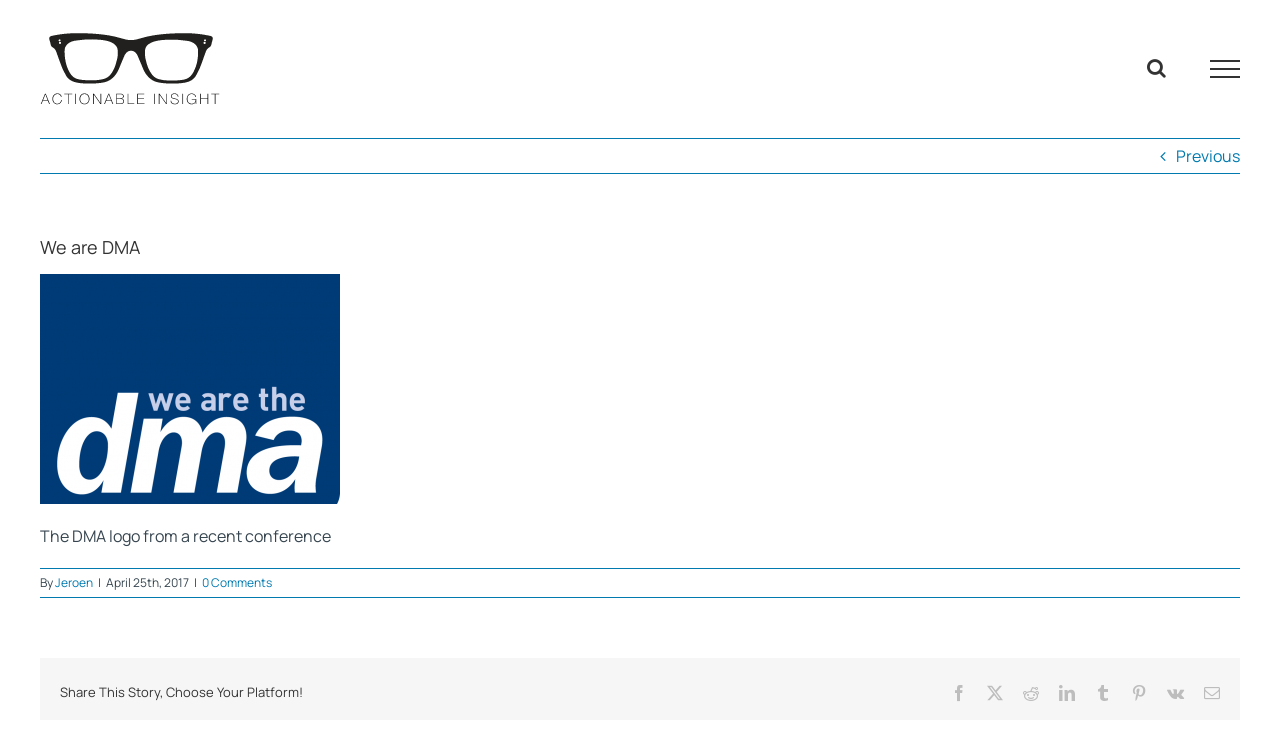

--- FILE ---
content_type: image/svg+xml
request_url: https://actionableinsight.co.uk/wp-content/uploads/2018/03/Actionable-Insight-vector-outlined-150px.svg
body_size: 3930
content:
<?xml version="1.0" encoding="utf-8"?>
<!-- Generator: Adobe Illustrator 16.0.0, SVG Export Plug-In . SVG Version: 6.00 Build 0)  -->
<!DOCTYPE svg PUBLIC "-//W3C//DTD SVG 1.1//EN" "http://www.w3.org/Graphics/SVG/1.1/DTD/svg11.dtd">
<svg version="1.1" id="Layer_1" xmlns="http://www.w3.org/2000/svg" xmlns:xlink="http://www.w3.org/1999/xlink" x="0px" y="0px"
	 width="150px" height="63.738px" viewBox="25 10.623 150 63.738" enable-background="new 25 10.623 150 63.738"
	 xml:space="preserve">
<g id="Layer_1_1_">
	<g>
		<path d="M29.657,63.553l3.458,8.758h-0.577l-1.104-2.808h-4.197l-1.116,2.808h-0.577l3.521-8.758H29.657z M31.263,69.036
			l-1.878-4.956h-0.023l-1.951,4.956H31.263z"/>
		<path d="M42.416,66.165c-0.234-1.472-1.521-2.354-2.98-2.354c-2.295,0-3.632,1.878-3.632,4.122s1.337,4.122,3.632,4.122
			c1.716,0,3.029-1.521,3.127-3.153h0.541C42.907,71,41.36,72.52,39.435,72.52c-2.626,0-4.171-2.024-4.171-4.588
			c0-2.564,1.545-4.59,4.171-4.59c3.092,0,3.52,2.699,3.52,2.822H42.416z"/>
		<path d="M45.14,64.019v-0.466h6.711v0.466h-3.091v8.292h-0.54v-8.292H45.14z"/>
		<path d="M54.305,63.553h0.539v8.758h-0.539V63.553z"/>
		<path d="M62.021,72.521c-2.625,0-4.171-2.025-4.171-4.589s1.546-4.589,4.171-4.589c2.613,0,4.16,2.025,4.16,4.589
			S64.634,72.521,62.021,72.521z M62.021,72.054c2.282,0,3.62-1.878,3.62-4.122s-1.337-4.122-3.62-4.122
			c-2.293,0-3.63,1.877-3.63,4.122C58.391,70.177,59.728,72.054,62.021,72.054z"/>
		<path d="M69.187,63.553h0.674l5.533,8.033h0.025v-8.033h0.541v8.758h-0.639l-5.57-8.096h-0.025v8.096h-0.54V63.553L69.187,63.553z
			"/>
		<path d="M82.546,63.553l3.46,8.758H85.43l-1.104-2.808H80.13l-1.116,2.808h-0.577l3.521-8.758H82.546z M84.154,69.036
			l-1.876-4.956h-0.025l-1.95,4.956H84.154z"/>
		<path d="M88.486,63.553h3.507c2.086,0,2.76,1.141,2.76,2.269c0,0.944-0.686,1.729-1.705,1.864l0.025,0.024
			c0.233-0.036,1.974,0.38,1.974,2.147c0,1.594-1.226,2.453-3.055,2.453h-3.507V63.553z M89.025,67.527h2.97
			c1.473,0,2.22-0.724,2.22-1.803c0-1.276-1.055-1.705-2.22-1.705h-2.97V67.527z M89.025,71.846h2.97
			c1.557,0,2.514-0.676,2.514-1.988c0-1.508-1.373-1.863-2.514-1.863h-2.97V71.846z"/>
		<path d="M98.068,63.553h0.54v8.293h4.97v0.465h-5.51V63.553z"/>
		<path d="M112.006,71.846v0.465h-5.95v-8.759h5.889v0.466h-5.348v3.508h5.028v0.467h-5.028v3.852h5.409V71.846z"/>
		<path d="M120.043,63.553h0.539v8.758h-0.539V63.553z"/>
		<path d="M123.979,63.553h0.676l5.533,8.033h0.023v-8.033h0.541v8.758h-0.639l-5.569-8.096h-0.025v8.096h-0.54V63.553
			L123.979,63.553z"/>
		<path d="M139.868,66.056c-0.061-1.498-1.188-2.246-2.809-2.246c-0.995,0-2.403,0.418-2.403,1.866c0,1.409,1.497,1.655,2.98,1.949
			c1.496,0.295,2.992,0.712,2.992,2.43c0,1.815-1.741,2.465-3.08,2.465c-2.047,0-3.727-0.846-3.691-3.104h0.541
			c-0.1,1.915,1.411,2.639,3.152,2.639c1.043,0,2.541-0.479,2.541-2c0-1.472-1.498-1.755-2.994-2.049
			c-1.484-0.295-2.979-0.674-2.979-2.329c0-1.682,1.557-2.332,2.942-2.332c1.827,0,3.25,0.785,3.349,2.712H139.868L139.868,66.056z"
			/>
		<path d="M143.733,63.553h0.54v8.758h-0.54V63.553z"/>
		<path d="M155.277,68.019v4.292h-0.465v-1.864h-0.023c-0.43,1.276-1.769,2.075-3.313,2.075c-2.649,0-4.122-2.025-4.122-4.54
			c0-2.489,1.497-4.638,4.134-4.638c1.804,0,3.349,1.093,3.645,2.92h-0.518c-0.403-1.521-1.506-2.454-3.114-2.454
			c-2.355,0-3.607,1.975-3.607,4.172c0,2.221,1.203,4.072,3.607,4.072c2.085,0,3.41-1.423,3.313-3.57h-3.229v-0.465H155.277
			L155.277,68.019z"/>
		<path d="M159.154,67.995v4.316h-0.537v-8.758h0.537v3.975h5.596v-3.975h0.539v8.758h-0.539v-4.316H159.154z"/>
		<path d="M167.745,64.019v-0.466h6.709v0.466h-3.091v8.292h-0.54v-8.292H167.745z"/>
	</g>
</g>
<g id="Glasses">
	<g>
		<path fill="#21201E" d="M57.33,12.382c2.338,0.057,4.677,0.094,7.015,0.179c1.875,0.068,3.749,0.168,5.62,0.303
			c2.704,0.195,5.403,0.454,8.094,0.8c2.944,0.379,5.876,0.847,8.767,1.517c1.752,0.406,3.478,0.912,5.216,1.376
			c1.563,0.417,3.123,0.848,4.688,1.258c0.963,0.252,1.954,0.313,2.943,0.346c1.439,0.047,2.883,0.063,4.308-0.172
			c0.847-0.14,1.682-0.354,2.514-0.576c1.861-0.498,3.714-1.019,5.571-1.534c1.821-0.504,3.661-0.93,5.522-1.258
			c1.87-0.331,3.746-0.645,5.629-0.903c1.719-0.236,3.444-0.408,5.173-0.57c1.676-0.156,3.354-0.282,5.034-0.388
			c4.737-0.3,9.479-0.394,14.224-0.325c1.259,0.017,2.52,0.034,3.777,0.121c1.896,0.131,3.788,0.311,5.681,0.491
			c1.933,0.186,3.848,0.492,5.756,0.853c1.249,0.238,2.501,0.452,3.746,0.712c0.46,0.096,0.903,0.286,1.351,0.443
			c0.745,0.262,0.996,0.882,1.079,1.585c0.07,0.62-0.041,1.229-0.235,1.822c-0.328,1.001-0.62,2.009-0.778,3.057
			c-0.107,0.701-0.345,1.371-0.74,1.972c-0.252,0.382-0.56,0.699-1.006,0.863c-0.143,0.053-0.273,0.144-0.397,0.229
			c-0.708,0.485-1.342,1.061-1.807,1.774c-0.339,0.523-0.596,1.111-0.81,1.699c-0.737,2.029-1.458,4.063-2.15,6.107
			c-0.867,2.556-1.847,5.069-2.803,7.593c-0.532,1.4-1.3,2.679-1.955,4.017c-0.347,0.704-0.733,1.388-1.073,2.092
			c-0.884,1.825-2.24,3.216-3.938,4.289c-1.616,1.021-3.381,1.654-5.256,2.019c-2.708,0.525-5.44,0.792-8.196,0.809
			c-1.71,0.012-3.42,0.044-5.13-0.008c-2.593-0.079-5.188-0.207-7.746-0.708c-1.271-0.249-2.554-0.448-3.779-0.902
			c-2.045-0.759-3.841-1.906-5.4-3.42c-2.394-2.326-4.081-5.1-5.228-8.226c-0.47-1.277-1.04-2.518-1.562-3.775
			c-0.846-2.043-1.691-4.085-2.533-6.128c-0.38-0.92-0.846-1.789-1.505-2.544c-0.957-1.094-2.129-1.827-3.585-2.002
			c-1.637-0.195-3.029,0.386-4.227,1.481c-0.85,0.777-1.456,1.727-1.896,2.783c-1.385,3.32-2.778,6.638-4.129,9.973
			c-0.502,1.24-0.996,2.479-1.655,3.645c-1.396,2.469-3.149,4.629-5.465,6.299c-1.922,1.386-4.054,2.255-6.394,2.626
			c-0.812,0.129-1.614,0.322-2.429,0.418c-1.325,0.154-2.658,0.277-3.989,0.372c-1.834,0.132-3.672,0.161-5.51,0.148
			c-2.033-0.015-4.063-0.041-6.086-0.248c-2.046-0.211-4.086-0.489-6.054-1.108c-1.952-0.615-3.699-1.604-5.182-3.026
			c-0.7-0.671-1.291-1.431-1.739-2.295c-0.93-1.791-1.874-3.574-2.768-5.382c-0.368-0.747-0.63-1.547-0.939-2.321
			c-1.541-3.857-2.812-7.809-4.222-11.711c-0.244-0.676-0.488-1.357-0.802-2c-0.57-1.168-1.477-2.026-2.631-2.612
			c-0.42-0.213-0.721-0.531-0.958-0.921c-0.414-0.683-0.633-1.438-0.74-2.217c-0.117-0.848-0.383-1.65-0.634-2.46
			c-0.199-0.64-0.404-1.283-0.337-1.962c0.073-0.748,0.325-1.386,1.1-1.704c0.682-0.28,1.383-0.48,2.105-0.608
			c1.973-0.353,3.941-0.732,5.922-1.031c1.613-0.245,3.236-0.431,4.861-0.569c1.97-0.169,3.947-0.3,5.924-0.374
			c1.591-0.06,3.188-0.013,4.781-0.013C57.328,12.43,57.33,12.406,57.33,12.382z M135.658,52.399
			c2.377-0.021,4.757-0.054,7.118-0.379c1.668-0.23,3.315-0.514,4.867-1.256c0.979-0.468,1.853-1.047,2.62-1.8
			c1.045-1.028,1.882-2.213,2.57-3.501c1.617-3.04,2.731-6.259,3.353-9.649c0.502-2.742,0.726-5.504,0.643-8.29
			c-0.019-0.614-0.032-1.244-0.176-1.835c-0.523-2.158-1.821-3.77-3.666-4.957c-1.608-1.036-3.401-1.571-5.277-1.818
			c-1.898-0.25-3.802-0.47-5.706-0.677c-1.764-0.191-3.531-0.342-5.309-0.346c-2.443-0.005-4.885,0.02-7.324,0.158
			c-1.939,0.11-3.87,0.268-5.783,0.631c-1.225,0.232-2.45,0.463-3.638,0.852c-1.648,0.539-3.216,1.236-4.589,2.314
			c-1.268,0.995-2.223,2.216-2.6,3.811c-0.132,0.562-0.206,1.139-0.265,1.713c-0.227,2.205-0.068,4.393,0.39,6.557
			c0.175,0.842,0.439,1.665,0.631,2.504c0.43,1.87,1.003,3.695,1.738,5.469c0.82,1.979,1.817,3.86,3.178,5.53
			c1.168,1.435,2.536,2.626,4.267,3.339c0.581,0.239,1.182,0.443,1.785,0.614c2.353,0.666,4.768,0.928,7.2,1.006
			C133.008,52.434,134.333,52.399,135.658,52.399z M68.719,17.641c-0.002,0.015-0.002,0.029-0.003,0.043c-1.067,0-2.134,0-3.201,0
			c-2.035-0.004-4.056,0.204-6.075,0.429c-1.314,0.147-2.626,0.337-3.943,0.471c-1.465,0.15-2.899,0.417-4.275,0.953
			c-1.738,0.675-3.238,1.679-4.342,3.208c-0.869,1.204-1.434,2.522-1.437,4.037c-0.001,1.066-0.031,2.135,0.004,3.201
			c0.079,2.37,0.394,4.712,0.916,7.026c0.68,3.03,1.772,5.906,3.276,8.619c0.581,1.05,1.295,2.009,2.117,2.886
			c1.41,1.51,3.179,2.368,5.157,2.841c1.87,0.446,3.776,0.65,5.69,0.732c3.122,0.129,6.244,0.218,9.367,0.017
			c1.876-0.12,3.731-0.385,5.555-0.855c1.82-0.47,3.483-1.233,4.882-2.521c0.98-0.903,1.814-1.926,2.534-3.045
			c1.458-2.269,2.466-4.737,3.233-7.311c0.26-0.874,0.449-1.769,0.703-2.645c0.832-2.872,1.181-5.788,0.863-8.77
			c-0.083-0.78-0.186-1.556-0.483-2.293c-0.479-1.188-1.261-2.142-2.246-2.938c-1.287-1.042-2.757-1.737-4.31-2.275
			c-1.242-0.429-2.521-0.698-3.812-0.94c-1.33-0.249-2.664-0.447-4.011-0.532C72.825,17.846,70.771,17.751,68.719,17.641z
			 M162.282,21.494c0.521-0.005,0.907-0.396,0.897-0.899c-0.012-0.493-0.426-0.87-0.942-0.856c-0.5,0.014-0.875,0.391-0.873,0.881
			C161.364,21.12,161.764,21.5,162.282,21.494z M41.57,21.494c0.516-0.003,0.91-0.394,0.903-0.894
			c-0.007-0.476-0.405-0.858-0.899-0.863c-0.524-0.004-0.917,0.371-0.918,0.878C40.656,21.119,41.049,21.498,41.57,21.494z
			 M41.192,19.238c0.483,0.005,0.847-0.335,0.849-0.796c0-0.438-0.358-0.793-0.81-0.802c-0.471-0.01-0.85,0.349-0.849,0.802
			C40.383,18.886,40.734,19.23,41.192,19.238z M162.603,17.639c-0.454,0.006-0.808,0.354-0.811,0.799
			c-0.003,0.455,0.366,0.804,0.844,0.798c0.462-0.005,0.81-0.344,0.81-0.793C163.445,17.984,163.075,17.632,162.603,17.639z"/>
	</g>
</g>
</svg>


--- FILE ---
content_type: image/svg+xml
request_url: https://actionableinsight.co.uk/wp-content/uploads/2018/03/Actionable-Insight-vector-outlined-180px.svg
body_size: 3979
content:
<?xml version="1.0" encoding="utf-8"?>
<!-- Generator: Adobe Illustrator 16.0.0, SVG Export Plug-In . SVG Version: 6.00 Build 0)  -->
<!DOCTYPE svg PUBLIC "-//W3C//DTD SVG 1.1//EN" "http://www.w3.org/Graphics/SVG/1.1/DTD/svg11.dtd">
<svg version="1.1" id="Layer_1" xmlns="http://www.w3.org/2000/svg" xmlns:xlink="http://www.w3.org/1999/xlink" x="0px" y="0px"
	 width="180px" height="76.486px" viewBox="10 4.249 180 76.486" enable-background="new 10 4.249 180 76.486" xml:space="preserve"
	>
<g id="Layer_1_1_">
	<g>
		<path d="M15.709,67.737l4.145,10.495h-0.691l-1.323-3.365h-5.029l-1.337,3.365h-0.691l4.219-10.495H15.709z M17.633,74.306
			l-2.25-5.938h-0.028l-2.337,5.938H17.633z"/>
		<path d="M30.998,70.867c-0.28-1.764-1.823-2.822-3.571-2.822c-2.75,0-4.353,2.251-4.353,4.939c0,2.689,1.602,4.939,4.353,4.939
			c2.056,0,3.63-1.823,3.748-3.778h0.648c-0.235,2.515-2.088,4.337-4.396,4.337c-3.147,0-4.999-2.426-4.999-5.498
			s1.851-5.499,4.999-5.499c3.705,0,4.217,3.234,4.217,3.382H30.998z"/>
		<path d="M34.262,68.296v-0.559h8.042v0.559h-3.705v9.936h-0.646v-9.936H34.262z"/>
		<path d="M45.245,67.737h0.646v10.495h-0.646V67.737z"/>
		<path d="M54.491,78.483c-3.146,0-4.999-2.427-4.999-5.498c0-3.072,1.853-5.499,4.999-5.499c3.131,0,4.985,2.427,4.985,5.499
			C59.476,76.056,57.622,78.483,54.491,78.483z M54.491,77.924c2.734,0,4.337-2.25,4.337-4.939c0-2.688-1.603-4.939-4.337-4.939
			c-2.749,0-4.351,2.25-4.351,4.939S51.742,77.924,54.491,77.924z"/>
		<path d="M63.077,67.737h0.808l6.63,9.627h0.03v-9.627h0.648v10.495h-0.766l-6.674-9.701h-0.03v9.701h-0.646V67.737L63.077,67.737z
			"/>
		<path d="M79.086,67.737l4.146,10.495h-0.691l-1.323-3.365H76.19l-1.337,3.365h-0.691l4.219-10.495H79.086z M81.012,74.306
			l-2.249-5.938h-0.03l-2.336,5.938H81.012z"/>
		<path d="M86.204,67.737h4.203c2.5,0,3.308,1.367,3.308,2.719c0,1.132-0.822,2.072-2.043,2.233l0.03,0.03
			c0.279-0.044,2.366,0.455,2.366,2.572c0,1.91-1.469,2.939-3.66,2.939h-4.203V67.737z M86.85,72.499h3.559
			c1.764,0,2.66-0.867,2.66-2.16c0-1.529-1.264-2.043-2.66-2.043H86.85V72.499z M86.85,77.675h3.559c1.866,0,3.012-0.81,3.012-2.383
			c0-1.807-1.645-2.232-3.012-2.232H86.85V77.675z"/>
		<path d="M97.686,67.737h0.646v9.938h5.955v0.557h-6.602V67.737z"/>
		<path d="M114.386,77.675v0.557h-7.13V67.736h7.057v0.559h-6.408v4.203h6.025v0.56h-6.025v4.615h6.481V77.675z"/>
		<path d="M124.017,67.737h0.646v10.495h-0.646V67.737z"/>
		<path d="M128.734,67.737h0.81l6.63,9.627h0.028v-9.627h0.648v10.495h-0.766l-6.674-9.701h-0.029v9.701h-0.647V67.737
			L128.734,67.737z"/>
		<path d="M147.773,70.736c-0.073-1.795-1.424-2.69-3.366-2.69c-1.191,0-2.88,0.5-2.88,2.235c0,1.689,1.794,1.984,3.572,2.336
			c1.793,0.354,3.585,0.854,3.585,2.911c0,2.176-2.086,2.954-3.69,2.954c-2.453,0-4.466-1.014-4.424-3.72h0.648
			c-0.119,2.294,1.691,3.161,3.777,3.161c1.25,0,3.045-0.573,3.045-2.396c0-1.764-1.795-2.103-3.588-2.455
			c-1.778-0.353-3.57-0.807-3.57-2.791c0-2.015,1.865-2.794,3.526-2.794c2.189,0,3.895,0.94,4.013,3.249H147.773L147.773,70.736z"/>
		<path d="M152.405,67.737h0.646v10.495h-0.646V67.737z"/>
		<path d="M166.238,73.089v5.144h-0.558v-2.234h-0.028c-0.515,1.529-2.119,2.486-3.97,2.486c-3.176,0-4.94-2.427-4.94-5.439
			c0-2.983,1.795-5.558,4.954-5.558c2.161,0,4.013,1.31,4.367,3.499h-0.62c-0.483-1.823-1.805-2.94-3.732-2.94
			c-2.822,0-4.322,2.366-4.322,4.998c0,2.661,1.441,4.88,4.322,4.88c2.499,0,4.087-1.705,3.97-4.277h-3.868v-0.558H166.238
			L166.238,73.089z"/>
		<path d="M170.884,73.059v5.173h-0.644V67.737h0.644V72.5h6.705v-4.763h0.646v10.495h-0.646v-5.173H170.884z"/>
		<path d="M181.178,68.296v-0.559h8.039v0.559h-3.703v9.936h-0.647v-9.936H181.178z"/>
	</g>
</g>
<g id="Glasses">
	<g>
		<path fill="#21201E" d="M48.869,6.42c2.802,0.068,5.604,0.112,8.406,0.214c2.247,0.081,4.492,0.201,6.735,0.363
			c3.24,0.234,6.475,0.544,9.698,0.958c3.528,0.454,7.041,1.014,10.505,1.818c2.099,0.486,4.167,1.092,6.25,1.649
			c1.873,0.5,3.742,1.016,5.618,1.508c1.154,0.302,2.341,0.375,3.527,0.415c1.725,0.057,3.455,0.076,5.162-0.207
			c1.015-0.167,2.016-0.424,3.013-0.69c2.23-0.597,4.45-1.221,6.676-1.838c2.183-0.604,4.387-1.114,6.617-1.508
			c2.241-0.396,4.489-0.772,6.745-1.082c2.06-0.283,4.128-0.489,6.198-0.684c2.008-0.187,4.02-0.338,6.033-0.465
			c5.676-0.359,11.357-0.472,17.044-0.39c1.508,0.021,3.019,0.041,4.525,0.145c2.271,0.157,4.539,0.373,6.808,0.588
			c2.315,0.223,4.61,0.589,6.896,1.022c1.497,0.285,2.997,0.541,4.489,0.853c0.552,0.115,1.082,0.342,1.618,0.531
			c0.894,0.314,1.194,1.057,1.293,1.899c0.085,0.743-0.049,1.472-0.281,2.184c-0.394,1.2-0.743,2.408-0.934,3.664
			c-0.128,0.839-0.413,1.643-0.887,2.363c-0.302,0.458-0.671,0.837-1.205,1.034c-0.171,0.064-0.327,0.172-0.477,0.275
			c-0.848,0.582-1.607,1.271-2.165,2.125c-0.405,0.627-0.714,1.332-0.97,2.037c-0.884,2.431-1.747,4.869-2.576,7.318
			c-1.04,3.063-2.213,6.074-3.359,9.098c-0.638,1.678-1.558,3.21-2.343,4.813c-0.415,0.843-0.878,1.662-1.285,2.506
			c-1.06,2.188-2.685,3.854-4.72,5.14c-1.937,1.225-4.052,1.982-6.298,2.419c-3.245,0.63-6.52,0.949-9.821,0.969
			c-2.05,0.014-4.099,0.053-6.147-0.01c-3.106-0.095-6.217-0.248-9.282-0.848c-1.521-0.299-3.06-0.537-4.528-1.082
			c-2.45-0.908-4.603-2.283-6.472-4.098c-2.867-2.787-4.89-6.11-6.264-9.857c-0.563-1.53-1.246-3.017-1.871-4.523
			c-1.014-2.448-2.026-4.895-3.035-7.343c-0.456-1.102-1.014-2.144-1.804-3.048c-1.146-1.311-2.551-2.189-4.296-2.399
			c-1.961-0.234-3.63,0.462-5.064,1.775c-1.019,0.931-1.745,2.069-2.271,3.335c-1.659,3.979-3.329,7.954-4.947,11.951
			c-0.602,1.486-1.193,2.971-1.983,4.368c-1.673,2.958-3.774,5.547-6.549,7.548c-2.303,1.661-4.858,2.702-7.662,3.146
			c-0.972,0.154-1.934,0.387-2.911,0.501c-1.588,0.186-3.185,0.333-4.78,0.446c-2.198,0.158-4.4,0.193-6.603,0.178
			c-2.436-0.018-4.869-0.049-7.293-0.298c-2.451-0.252-4.896-0.586-7.254-1.327c-2.339-0.737-4.433-1.923-6.209-3.627
			c-0.838-0.804-1.547-1.715-2.084-2.75c-1.114-2.146-2.245-4.283-3.316-6.449c-0.441-0.895-0.755-1.854-1.125-2.781
			c-1.846-4.622-3.37-9.357-5.059-14.033c-0.292-0.81-0.585-1.626-0.961-2.397c-0.684-1.399-1.77-2.428-3.153-3.13
			c-0.503-0.255-0.863-0.636-1.148-1.104c-0.495-0.818-0.758-1.723-0.887-2.657c-0.141-1.016-0.459-1.978-0.76-2.948
			c-0.238-0.767-0.484-1.537-0.404-2.352c0.087-0.896,0.39-1.661,1.317-2.042c0.817-0.335,1.657-0.575,2.522-0.729
			c2.364-0.423,4.723-0.877,7.096-1.235c1.934-0.294,3.877-0.517,5.825-0.682c2.36-0.203,4.73-0.359,7.099-0.449
			c1.907-0.072,3.82-0.015,5.729-0.015C48.867,6.477,48.869,6.448,48.869,6.42z M142.729,54.372c2.849-0.026,5.7-0.064,8.529-0.454
			c1.999-0.276,3.973-0.616,5.832-1.505c1.173-0.561,2.221-1.255,3.14-2.157c1.253-1.231,2.256-2.651,3.08-4.195
			c1.938-3.642,3.273-7.5,4.018-11.562c0.602-3.285,0.869-6.596,0.77-9.934c-0.021-0.735-0.038-1.49-0.21-2.199
			c-0.627-2.586-2.183-4.517-4.394-5.94c-1.927-1.241-4.075-1.882-6.323-2.179c-2.275-0.3-4.556-0.563-6.838-0.811
			c-2.113-0.229-4.231-0.41-6.361-0.415c-2.927-0.006-5.853,0.023-8.776,0.189c-2.323,0.132-4.637,0.321-6.93,0.756
			c-1.468,0.279-2.936,0.555-4.358,1.021c-1.976,0.645-3.854,1.481-5.499,2.773c-1.519,1.192-2.663,2.655-3.115,4.567
			c-0.158,0.672-0.247,1.365-0.317,2.053c-0.271,2.643-0.081,5.264,0.467,7.857c0.21,1.008,0.527,1.995,0.757,3
			c0.515,2.241,1.201,4.428,2.083,6.554c0.982,2.372,2.177,4.625,3.808,6.626c1.399,1.719,3.039,3.146,5.112,4.001
			c0.696,0.287,1.416,0.531,2.139,0.736c2.819,0.798,5.713,1.111,8.628,1.205C139.553,54.414,141.141,54.372,142.729,54.372z
			 M62.516,12.721c-0.002,0.018-0.002,0.034-0.003,0.052c-1.278,0-2.557,0.001-3.835,0c-2.438-0.004-4.86,0.244-7.279,0.515
			c-1.575,0.177-3.147,0.404-4.725,0.564c-1.755,0.18-3.475,0.5-5.123,1.142c-2.083,0.809-3.881,2.012-5.204,3.844
			c-1.042,1.442-1.718,3.022-1.722,4.837c-0.002,1.277-0.037,2.558,0.005,3.835c0.094,2.84,0.472,5.646,1.097,8.419
			c0.815,3.63,2.124,7.077,3.925,10.328c0.696,1.258,1.552,2.407,2.537,3.458c1.689,1.809,3.81,2.837,6.179,3.403
			c2.241,0.535,4.525,0.78,6.818,0.878c3.74,0.154,7.482,0.261,11.224,0.021c2.249-0.145,4.472-0.461,6.656-1.025
			c2.181-0.563,4.174-1.478,5.85-3.021c1.175-1.083,2.174-2.308,3.037-3.648c1.746-2.719,2.955-5.676,3.874-8.76
			c0.312-1.047,0.538-2.12,0.842-3.169c0.997-3.441,1.415-6.936,1.034-10.508c-0.1-0.935-0.223-1.865-0.579-2.748
			c-0.573-1.424-1.511-2.566-2.691-3.521c-1.542-1.248-3.304-2.081-5.165-2.726c-1.488-0.515-3.021-0.836-4.568-1.127
			c-1.593-0.298-3.192-0.536-4.807-0.637C67.437,12.968,64.975,12.853,62.516,12.721z M174.632,17.339
			c0.624-0.006,1.087-0.475,1.075-1.078c-0.015-0.591-0.51-1.042-1.129-1.026c-0.6,0.017-1.049,0.468-1.047,1.056
			C173.531,16.891,174.01,17.345,174.632,17.339z M29.984,17.339c0.618-0.004,1.09-0.473,1.083-1.072
			c-0.009-0.57-0.486-1.028-1.077-1.034c-0.628-0.005-1.098,0.445-1.1,1.053C28.89,16.889,29.36,17.343,29.984,17.339z
			 M29.532,14.635c0.579,0.007,1.015-0.401,1.017-0.954c0-0.525-0.429-0.95-0.97-0.961c-0.564-0.012-1.018,0.418-1.017,0.961
			C28.562,14.214,28.982,14.626,29.532,14.635z M175.016,12.719c-0.544,0.008-0.968,0.424-0.972,0.958
			c-0.004,0.546,0.439,0.964,1.011,0.956c0.554-0.006,0.971-0.412,0.971-0.95C176.025,13.132,175.582,12.71,175.016,12.719z"/>
	</g>
</g>
</svg>
